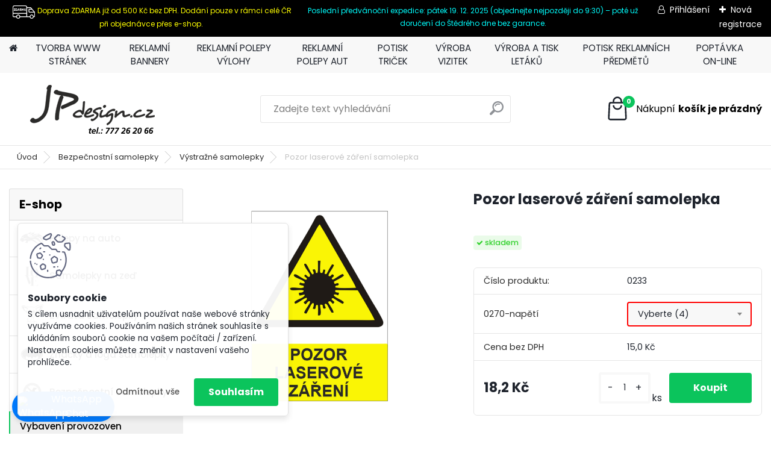

--- FILE ---
content_type: text/css
request_url: https://www.jpdesign.cz/fotky118935/design_setup/css/user_defined.css?_=1685105955
body_size: 64
content:
.page-e-basket .warning {
	margin-bottom: 1rem;
  	color: red;
  	display: none;
}

.page-e-basket .previews {
	margin-bottom: 1rem;
}

html body #page .select2-container--default .select2-selection--single {
  border: 2px solid red;
}

--- FILE ---
content_type: text/plain
request_url: https://www.google-analytics.com/j/collect?v=1&_v=j102&a=576343523&t=pageview&_s=1&dl=https%3A%2F%2Fwww.jpdesign.cz%2FPozor-laserove-zareni-samolepka-d255.htm&ul=en-us%40posix&dt=Pozor%20laserov%C3%A9%20z%C3%A1%C5%99en%C3%AD%20samolepka%20%E2%80%93%20dekorace%20na%20ze%C4%8F%20i%20auto&sr=1280x720&vp=1280x720&_u=aGBAgEIJAAAAACAMI~&jid=1547758630&gjid=292325449&cid=232498451.1768838107&tid=UA-23215949-1&_gid=1578944188.1768838107&_slc=1&pa=detail&pr1id=255&pr1nm=Pozor%20laserov%C3%A9%20z%C3%A1%C5%99en%C3%AD%20samolepka&pr1pr=15&pr1br=&pr1ca=V%C3%BDstra%C5%BEn%C3%A9%20samolepky&z=771170344
body_size: -565
content:
2,cG-1E7Q6MS4JK

--- FILE ---
content_type: image/svg+xml; charset=utf-8
request_url: https://mapy.cz/firm-badge.svg?id=13293017&source=firm&dark=0
body_size: 11213
content:
<svg width="250" height="54" viewBox="0 0 250 54" fill="none" xmlns="http://www.w3.org/2000/svg">
<rect width="250" height="54" rx="4" fill="white"/>
<rect x="126.833" y="13" width="28" height="28" rx="6" fill="#B3BCC4"/>
<text fill="white" xml:space="preserve" style="white-space: pre" font-family="Arial" font-size="16" font-weight="bold" letter-spacing="0px"><tspan x="129.701" y="32.5469">4,5</tspan></text>
<text fill="black" xml:space="preserve" style="white-space: pre" font-family="Arial" font-size="12" font-weight="bold" letter-spacing="0px"><tspan x="160.833" y="25.1602">Výborné</tspan></text>
<text fill="#828282" xml:space="preserve" style="white-space: pre" font-family="Arial" font-size="10" letter-spacing="0px"><tspan x="160.833" y="38.4668">409 hodnocení</tspan></text>
<path d="M0 4C0 1.79086 1.79086 0 4 0H87.8333C102.745 0 114.833 12.0883 114.833 27C114.833 41.9117 102.745 54 87.8333 54H4C1.79087 54 0 52.2091 0 50V4Z" fill="#1EAE00" shape-rendering="crispEdges"/>
<path fill-rule="evenodd" clip-rule="evenodd" d="M35.2823 28.3957C35.2823 28.3957 35.4049 28.3891 35.4531 28.3366L35.4509 28.3388C35.4991 28.2862 35.4444 28.1854 35.4444 28.1854L34.6405 26.1222C34.6405 26.1222 34.6077 26.028 34.5223 26.0215C34.4193 26.0127 34.3449 26.1923 34.3449 26.1923L33.1665 28.238L33.1512 28.3103L33.1424 28.365L33.1665 28.4198L33.1906 28.4592L33.2366 28.4899L33.2913 28.5052L33.3768 28.5227H33.5564L33.6505 28.5315L33.7447 28.5227H33.8608L33.9791 28.514H34.128L35.2823 28.3957ZM48.6603 24.0064C51.4835 25.3469 51.7157 28.1066 50.9776 28.9279H50.9754C50.3062 29.6728 48.8023 29.8585 47.6563 30C46.8106 30.1044 46.1599 30.1848 46.1831 30.448C46.1871 30.4931 46.1953 30.567 46.206 30.6637L46.2061 30.6646L46.2061 30.6649C46.295 31.4692 46.5571 33.8396 46.0451 34.3203C45.5774 34.7595 45.5215 34.7243 44.8455 34.2989L44.8455 34.2989C44.6921 34.2024 44.5068 34.0858 44.2776 33.9502C43.4628 33.4683 43.3468 31.9089 43.3884 30.4392C41.8793 30.5662 40.2848 30.748 40.1621 30.7809C40.1112 30.7952 40.0534 30.8063 39.9933 30.818C39.8232 30.8508 39.6343 30.8873 39.5292 31.0087C39.343 31.2233 39.4481 31.5737 39.5489 31.7993C39.6715 32.0709 39.8073 32.3469 39.9475 32.6075L39.9779 32.6638C40.2321 33.1348 40.5234 33.6744 40.4118 34.2261C40.333 34.616 40.1096 34.8372 39.6912 34.6751C39.4118 34.566 38.2777 33.3178 37.4663 32.4249L37.4663 32.4249C37.0566 31.974 36.7292 31.6137 36.6358 31.5365C36.4069 31.3461 35.8978 31.396 35.6028 31.425L35.5823 31.427C34.9655 31.4874 33.3533 31.6171 32.5686 31.6802L32.5684 31.6803L32.5681 31.6803L32.5675 31.6803L32.5673 31.6803L32.5654 31.6805C32.3848 31.695 32.2484 31.706 32.1787 31.7117C31.2983 31.7817 31.1923 31.9446 30.7302 32.6551L30.7302 32.6551C30.6428 32.7895 30.5427 32.9434 30.4221 33.1201C30.3709 33.1948 30.2699 33.3803 30.1513 33.5978C29.8738 34.1067 29.5005 34.7915 29.4453 34.6489C29.3913 34.5085 29.2498 34.3684 29.0964 34.2167C28.8573 33.9802 28.5895 33.7152 28.5801 33.3763C28.567 32.9032 28.7983 32.5498 28.952 32.3148C28.9783 32.2746 29.0024 32.2378 29.0226 32.2045C29.1759 31.9505 29.2131 31.462 28.9262 31.3963C28.6477 31.3326 28.6622 30.9593 28.6713 30.7251L28.6721 30.7042C28.6831 30.4107 28.7269 30.0953 28.7816 29.7931C28.8451 29.4383 28.9547 29.1097 29.3292 29.0155C29.4765 28.9779 29.6291 28.9688 29.7818 28.9596C29.9401 28.9502 30.0986 28.9407 30.2513 28.8995C30.5581 28.8161 30.6689 28.6065 30.8057 28.3475L30.8383 28.2862C30.9478 28.0803 33.5629 23.0011 33.6965 22.3134C33.7491 22.0462 34.1477 21.8885 34.4434 22.1141C34.8316 22.4086 36.3594 25.0128 37.1295 26.3255L37.1295 26.3255L37.1295 26.3255L37.1295 26.3255L37.1296 26.3256L37.1296 26.3257L37.1298 26.326C37.3502 26.7017 37.5085 26.9714 37.5601 27.0509C38.2457 28.1022 38.3683 28.1285 39.1524 28.1175C39.2665 28.1162 40.106 28.1027 41.1709 28.0854C41.9049 28.0736 42.7461 28.06 43.5307 28.0475C43.6227 26.6851 43.7936 26.1441 44.3411 26.0302C44.9303 25.9076 45.813 26.5668 46.3803 27.9949C46.4279 27.9919 46.4783 27.9888 46.531 27.9857C47.355 27.9363 48.7386 27.8534 48.9012 27.1823C49.2889 25.5769 41.0185 23.7086 39.343 25.3403C38.4713 26.1879 37.0651 23.6253 37.7792 23.1939C40.7119 21.4176 45.8349 22.6638 48.6603 24.0064ZM54.5808 35.2512C53.685 34.7475 53.4901 32.0907 53.4901 32.0907V32.0885C53.4901 32.0885 53.0279 29.0025 53.0148 28.7659C52.5023 28.56 51.8561 27.5525 51.7379 26.4859C51.5342 24.6483 51.7663 23.586 52.6293 22.677C53.0652 22.2171 53.4616 22.5106 53.3915 23.172C53.3236 23.8116 53.2754 24.8344 53.2864 25.2374C53.4331 28.1548 59.3884 25.8419 60.7529 24.0613C61.9597 22.5084 62.5489 22.5609 62.7526 23.2728C62.9322 23.9036 62.8096 25.0513 62.5424 26.0544C62.3321 26.8407 61.9904 27.6949 61.2895 28.2205C60.6171 28.7265 58.3809 29.9552 55.9891 29.9443C56.2169 31.2365 56.011 33.7509 56.011 33.7509C55.6973 36.1188 54.9055 35.5035 54.6087 35.2728L54.5808 35.2512ZM65.8472 32.6732C65.8626 32.4367 65.8363 32.2023 65.7684 32.0183C65.591 31.5452 65.1003 31.0634 64.6075 30.9714C64.1607 30.8882 63.6307 30.9758 63.2693 31.2649C63.0722 31.4226 62.8597 31.6767 62.7568 31.911C62.5334 32.4279 62.5553 33.1967 62.8838 33.6545C63.4423 34.4298 64.6207 34.4298 65.2778 33.8012C65.5932 33.4989 65.8166 33.1178 65.8472 32.6732ZM83.8377 31.0459C82.8959 31.173 81.9826 31.1489 81.1065 30.7853C80.5918 30.5728 80.088 30.0209 79.9939 29.3726C79.88 28.5907 80.4823 27.7825 80.9291 27.2809C81.5562 26.5776 82.4041 26.2293 83.2102 25.8981L83.2245 25.8923C84.105 25.5287 85.1957 25.5265 85.9404 26.2624C86.661 26.9743 86.742 28.1439 86.3412 29.0944C85.8725 30.2071 84.8781 30.9058 83.8377 31.0459ZM89.114 29.9311C90.1128 26.753 87.8371 22.8062 84.7839 22.6748V22.6726C83.3428 22.6113 81.665 23.6998 80.4845 24.5672C79.5471 25.2571 78.5899 26.2778 77.9416 27.3225C77.6109 27.8547 77.3699 28.6432 77.2407 29.2784C77.2147 29.4067 77.1979 29.5468 77.1892 29.6936C76.0886 30.8331 74.9437 31.0801 74.3441 31.2095L74.2599 31.2277C73.3378 31.4051 72.4048 31.4051 71.7784 31.3C71.1607 31.2562 69.9889 30.932 69.6516 30.3166C69.4129 29.8807 69.6385 29.3397 69.8772 28.9543C71.2045 26.8034 73.2984 25.3732 75.9092 25.2462C76.5618 25.2133 77.2693 25.141 77.6219 24.5146C78.0731 23.7152 77.3766 22.9355 76.6297 22.642C75.2981 22.1141 73.7123 22.6354 72.4486 23.1238C71.2001 23.6057 69.9955 24.2803 69.1413 25.3053C68.0374 26.637 67.3081 28.4965 67.5818 30.2115C67.9739 32.6645 69.8509 34.9709 72.6391 34.7277C73.5284 34.6489 74.4307 34.5043 75.274 34.2174C76.1326 33.9239 76.851 33.4508 77.5759 32.7565C77.679 32.6579 77.7832 32.5343 77.8866 32.3941C78.3399 33.0068 78.9729 33.4693 79.5646 33.8363C80.0902 34.1627 80.6991 34.4167 81.2795 34.5635C83.1172 35.0256 85.4585 34.4605 87.0289 33.2822C88.0934 32.4827 88.7308 31.1533 89.114 29.9311ZM88.9434 32.1433C89.0057 32.0099 89.0744 31.8627 89.1428 31.6526L89.1406 31.6548C89.7342 30.1545 90.2927 27.7956 90.4569 26.753C90.5759 26.1942 90.627 25.6137 90.6776 25.0393C90.6913 24.8842 90.7049 24.7296 90.7198 24.5759C90.7279 24.4826 90.7365 24.3904 90.7451 24.2986C90.7641 24.095 90.7828 23.8935 90.7964 23.6867C90.7999 23.6272 90.8009 23.5619 90.8019 23.4936C90.8064 23.1772 90.812 22.7959 91.0768 22.6266C91.3177 22.4733 91.6681 22.5806 91.9134 22.6682C92.2617 22.7909 92.5749 22.9376 92.818 23.2399C93.0252 23.4983 93.1636 23.8171 93.2983 24.1272L93.3086 24.151C93.4337 24.4428 93.5663 24.7295 93.6989 25.0159C93.7405 25.1058 93.782 25.1956 93.8233 25.2856C93.9548 25.5834 94.084 25.8791 94.1979 26.1879C94.2041 26.2051 94.2106 26.223 94.2173 26.2416C94.3379 26.5753 94.5378 27.1283 94.8988 27.1801C95.1663 27.2165 95.3446 26.9399 95.489 26.7158C95.5184 26.6703 95.5463 26.6269 95.5734 26.5888C96.1253 25.8134 96.7495 25.0841 97.3715 24.3766C97.722 23.9824 98.0899 23.6144 98.4995 23.2903C98.9792 22.9092 99.6144 22.5456 100.228 22.5784C100.482 22.5916 100.773 22.6945 100.996 22.8259C101.235 22.9639 101.345 23.0822 101.533 23.2924C101.658 23.4316 101.745 23.6165 101.83 23.7973C101.866 23.8726 101.901 23.9472 101.938 24.0174C102.039 24.1983 102.094 24.4756 102.144 24.729C102.167 24.8499 102.19 24.9653 102.216 25.0622C102.435 26.396 102.435 26.8319 102.427 28.1154C102.405 28.525 102.405 28.9337 102.405 29.3423C102.405 29.8054 102.405 30.2685 102.374 30.7327L102.374 30.7388C102.347 31.1113 102.322 31.4816 102.322 31.8563C102.33 32.3478 102.402 32.65 102.477 32.9658C102.541 33.2354 102.608 33.5148 102.639 33.9305L102.64 33.948C102.66 34.1966 102.68 34.4531 102.637 34.6992C102.615 34.8197 102.591 34.9489 102.538 35.0541C102.282 35.56 101.548 35.6805 101.148 35.3191C100.81 35.0146 100.58 34.5634 100.449 34.1276C100.385 33.9036 100.339 33.7917 100.298 33.6929C100.245 33.5656 100.202 33.4598 100.14 33.1639C100.09 32.9098 100.044 32.6557 99.9976 32.4017L99.9078 31.8651C99.8901 31.7594 99.8721 31.6537 99.854 31.548C99.8073 31.2746 99.7606 31.0009 99.7195 30.7261C99.6358 30.1227 99.587 29.5147 99.5383 28.9084C99.504 28.4826 99.4699 28.0577 99.4238 27.6357C99.3997 27.4211 99.3406 27.1232 99.0865 27.1276C98.8547 27.131 98.6597 27.3887 98.4995 27.6004C98.4569 27.6567 98.4168 27.7098 98.3791 27.754C98.2411 27.9182 98.1014 28.0814 97.9618 28.2446C97.8222 28.4078 97.6826 28.5709 97.5446 28.7352C97.3701 28.9405 97.1985 29.1498 97.0285 29.357C96.9447 29.4593 96.8612 29.5611 96.778 29.6617C96.7482 29.6983 96.717 29.7375 96.6843 29.7784C96.3189 30.2369 95.7811 30.9115 95.1879 30.5838C94.8956 30.4248 94.7034 30.0991 94.5227 29.7931C94.4718 29.7069 94.4219 29.6223 94.3709 29.5434C94.3373 29.4902 94.3039 29.437 94.2705 29.3839C94.0949 29.1044 93.9202 28.8265 93.727 28.5578C93.7186 28.5459 93.7093 28.5325 93.6992 28.5179C93.5636 28.3223 93.278 27.9102 93.0436 28.0672C92.8877 28.1722 92.8327 28.3632 92.7798 28.5464C92.7622 28.6077 92.7447 28.6682 92.7238 28.7243C92.6789 28.8398 92.6282 28.9529 92.5775 29.066C92.5119 29.2123 92.4462 29.3586 92.3931 29.5106C92.32 29.7139 92.2415 29.9161 92.163 30.1186C92.0816 30.3284 92.0002 30.5385 91.9244 30.7502C91.7229 31.3197 91.5411 31.8957 91.3637 32.474C91.2478 32.8513 91.1417 33.0689 91.0237 33.311C90.941 33.4806 90.8524 33.6623 90.7504 33.9195C90.6168 34.2459 90.4022 34.6401 90.1087 34.8241C89.7407 35.0541 89.3443 34.7803 89.1099 34.4649C88.7902 34.0356 88.6675 33.4552 88.7179 32.9164C88.7548 32.5475 88.8402 32.3644 88.9434 32.1433Z" fill="white"/>
<path d="M26.0964 20.6292C27.0513 21.1263 27.9384 21.514 28.3918 22.6113C28.8364 23.6911 27.9209 28.2293 27.9318 31.2606C27.9318 31.4052 27.9318 31.5497 27.9296 31.6943C27.9712 32.7784 27.5463 34.8942 26.6396 34.3992C26.3461 34.2393 25.9146 33.3326 25.5729 32.3097C25.0188 30.6495 25.4766 26.5494 25.0166 26.4618C24.2982 27.3313 22.3708 28.8754 21.6392 29.3529C20.3864 30.1677 19.9856 29.0419 19.7666 28.3103C19.4972 27.4145 18.4568 25.4258 18.2487 25.2615C18.091 25.1367 18.0779 25.3141 18.0472 25.4192C17.9728 25.6799 17.5741 28.4418 17.1449 29.9508C16.6827 31.5694 15.5898 34.2393 15.0795 34.8679C14.5713 35.4965 12.4577 36.0332 12.0328 36.0529C11.7569 36.1186 13.52 32.474 13.9383 30.9343C14.5341 29.3507 15.4408 25.6996 15.5569 23.2531C15.6533 21.641 15.5131 20.1364 15.4934 19.7005C15.4934 19.1157 16.0848 18.7981 16.4155 18.728C16.7966 18.6492 17.6289 18.4959 18.4809 19.453C18.9825 20.0159 19.7578 21.8907 19.9725 22.3551C20.2397 22.9355 21.3633 25.5594 21.5319 26.1749C22.0948 25.7675 22.9271 24.9483 23.7703 24.024C24.6771 23.0297 25.6868 21.3629 25.7985 20.5394C25.9058 20.5021 26.0044 20.5788 26.0986 20.6313" fill="white"/>
</svg>
